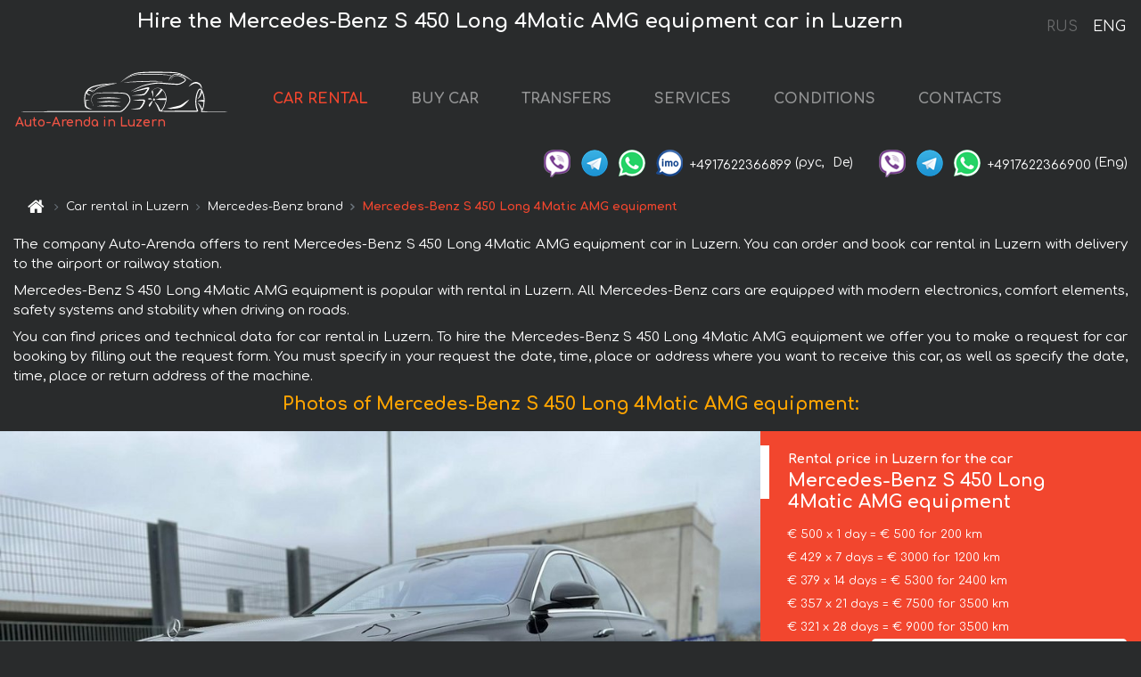

--- FILE ---
content_type: text/html; charset=utf-8
request_url: https://auto-arenda.ch/en/lucerne/mercedes--s-450-long-4matic
body_size: 8385
content:
<!DOCTYPE html> <html lang="en"><head><meta charset="UTF-8"><meta name="viewport" content="width=device-width,initial-scale=1,minimum-scale=1,shrink-to-fit=no"> <link rel="alternate" hreflang="x-default" href="https://auto-arenda.ch/en/lucerne/mercedes--s-450-long-4matic" /><link rel="alternate" hreflang="en" href="https://auto-arenda.ch/en/lucerne/mercedes--s-450-long-4matic" /><link rel="alternate" hreflang="de" href="https://auto-arenda.ch/en/lucerne/mercedes--s-450-long-4matic" /><link rel="alternate" hreflang="fr" href="https://auto-arenda.ch/en/lucerne/mercedes--s-450-long-4matic" /><link rel="alternate" hreflang="es" href="https://auto-arenda.ch/en/lucerne/mercedes--s-450-long-4matic" /><link rel="alternate" hreflang="en-it" href="https://auto-arenda.ch/en/lucerne/mercedes--s-450-long-4matic" /><link rel="alternate" hreflang="cs" href="https://auto-arenda.ch/en/lucerne/mercedes--s-450-long-4matic" /><link rel="alternate" hreflang="nl" href="https://auto-arenda.ch/en/lucerne/mercedes--s-450-long-4matic" /><link rel="alternate" hreflang="pt" href="https://auto-arenda.ch/en/lucerne/mercedes--s-450-long-4matic" /><link rel="alternate" hreflang="lb" href="https://auto-arenda.ch/en/lucerne/mercedes--s-450-long-4matic" /><link rel="alternate" hreflang="tr" href="https://auto-arenda.ch/en/lucerne/mercedes--s-450-long-4matic" /><link rel="alternate" hreflang="ar" href="https://auto-arenda.ch/en/lucerne/mercedes--s-450-long-4matic" /><link rel="alternate" hreflang="da" href="https://auto-arenda.ch/en/lucerne/mercedes--s-450-long-4matic" /><link rel="alternate" hreflang="he" href="https://auto-arenda.ch/en/lucerne/mercedes--s-450-long-4matic" /><link rel="alternate" hreflang="pl" href="https://auto-arenda.ch/en/lucerne/mercedes--s-450-long-4matic" /><link rel="alternate" hreflang="ru" href="https://auto-arenda.ch/ru/lucerne/mercedes--s-450-long-4matic" /><link rel="alternate" hreflang="uk" href="https://auto-arenda.ch/ru/lucerne/mercedes--s-450-long-4matic" /><link rel="alternate" hreflang="be" href="https://auto-arenda.ch/ru/lucerne/mercedes--s-450-long-4matic" /><link rel="alternate" hreflang="kk" href="https://auto-arenda.ch/ru/lucerne/mercedes--s-450-long-4matic" /><link rel="alternate" hreflang="uz" href="https://auto-arenda.ch/ru/lucerne/mercedes--s-450-long-4matic" /><link rel="alternate" hreflang="ce" href="https://auto-arenda.ch/ru/lucerne/mercedes--s-450-long-4matic" /><link rel="alternate" hreflang="am" href="https://auto-arenda.ch/ru/lucerne/mercedes--s-450-long-4matic" /><link rel="alternate" hreflang="az" href="https://auto-arenda.ch/ru/lucerne/mercedes--s-450-long-4matic" /><link rel="alternate" hreflang="lt" href="https://auto-arenda.ch/ru/lucerne/mercedes--s-450-long-4matic" /><link rel="alternate" hreflang="lv" href="https://auto-arenda.ch/ru/lucerne/mercedes--s-450-long-4matic" /><link rel="alternate" hreflang="et" href="https://auto-arenda.ch/ru/lucerne/mercedes--s-450-long-4matic" /><link rel="alternate" hreflang="ka" href="https://auto-arenda.ch/ru/lucerne/mercedes--s-450-long-4matic" /> <link rel="canonical" href="https://auto-arenda.ch/en/lucerne/mercedes--s-450-long-4matic" /> <title>Rent the Mercedes-Benz S 450 Long 4Matic AMG equipment car in Luzern</title><meta name="description" content="Rent Mercedes-Benz S 450 Long 4Matic AMG equipment in Luzern"/><meta name="keywords" content="rent Mercedes-Benz S 450 Long 4Matic AMG equipment, price for renting a car in Luzern, car rental, car deposit, rental, reservation, price, features, business class, comfortable car"/> <link rel="apple-touch-icon" sizes="180x180" href="/apple-touch-icon.png"><link rel="icon" type="image/png" sizes="32x32" href="/favicon-32x32.png"><link rel="icon" type="image/png" sizes="16x16" href="/favicon-16x16.png"><link rel="manifest" href="/site.webmanifest"><link rel="mask-icon" href="/safari-pinned-tab.svg" color="#5bbad5"><meta name="msapplication-TileColor" content="#da532c"><meta name="theme-color" content="#ffffff"><link rel="shortcut icon" type="image/x-icon" href="/favicon-32x32.png"/> <link href="https://fonts.googleapis.com/css2?family=Comfortaa:wght@400;700&display=swap" rel="stylesheet"><link href="/fonts/fontello/css/fontello.css" rel="stylesheet"> <link href="https://maxcdn.bootstrapcdn.com/font-awesome/4.7.0/css/font-awesome.min.css" rel="stylesheet" integrity="sha384-wvfXpqpZZVQGK6TAh5PVlGOfQNHSoD2xbE+QkPxCAFlNEevoEH3Sl0sibVcOQVnN" crossOrigin="anonymous"> <link rel="stylesheet" href="https://stackpath.bootstrapcdn.com/bootstrap/4.3.1/css/bootstrap.min.css" integrity="sha384-ggOyR0iXCbMQv3Xipma34MD+dH/1fQ784/j6cY/iJTQUOhcWr7x9JvoRxT2MZw1T" crossorigin="anonymous"> <link  href="https://cdnjs.cloudflare.com/ajax/libs/fotorama/4.6.4/fotorama.css" rel="stylesheet"> <link href="https://cdnjs.cloudflare.com/ajax/libs/gijgo/1.9.13/combined/css/gijgo.min.css" rel="stylesheet" type="text/css" /> <script src="https://code.jquery.com/jquery-3.3.1.min.js" integrity="sha256-FgpCb/KJQlLNfOu91ta32o/NMZxltwRo8QtmkMRdAu8=" crossOrigin="anonymous"></script> <script src="https://cdnjs.cloudflare.com/ajax/libs/fotorama/4.6.4/fotorama.js"></script> <link rel="stylesheet" href="/libs/intl-tel-input/css/intlTelInput.css"/> <script src="/libs/intl-tel-input/js/intlTelInput.min.js"></script> <script>let carId="mercedes--s-450-long-4matic",exclusiveOffer=false,carToken="wsigqssy7a",carImagesId=['b29478a37b1299fa820aa3ec5212883f','66c209a3143f3edf751e8ca37658c95e','5d94e0b07b6d6aa5a6f1d1f7daa7a21a','5b0d9c64a6a8a930df1a4716a768fbd4','19ed58c2abc793ba5ca46bac7c29f54b','7f5f9ac123b6d5e807d85119b4a85ebf','56cb8f7fb0303e0263896fbb89dedcb3','a20e376aad965ebb019d974dca3b079e','1c9311b144ca464b37d47b658ce30bd0','dfa3a5a5d37a90657ecf647690970f78','cb65f4f25eff5276eb597fc127d32fe9','a224ee6a22d41e8a6a2163e84601fe64','74039fe4102268e8c0083642a7e20c77','49e0ec44a91365b396989dc644a6117e','33228f8efaf3950f45ede6b008bd139f','0522424a63fee40f50fe9343d1b5bfbb','6bfb17008aa89566995225c958d55106','c28aaca26ce4bf0eebddec3a45bfbf93',]</script><meta property="og:title" content="Rent the Mercedes-Benz S 450 Long 4Matic AMG equipment car in Luzern"/><meta property="og:type" content="website"/><meta property="og:url" content="https://auto-arenda.ch/en/lucerne/mercedes--s-450-long-4matic"/>  <meta property="og:image" content="https://auto-arenda.ch/img/cars-img/mercedes--s-450-long-4matic/mercedes--s-450-long-4matic--b29478a37b1299fa820aa3ec5212883f--640x480.jpg"/><meta property="og:image:secure_url" content="https://auto-arenda.ch/img/cars-img/mercedes--s-450-long-4matic/mercedes--s-450-long-4matic--b29478a37b1299fa820aa3ec5212883f--640x480.jpg"/><meta property="og:image:alt" content="Hire the Mercedes-Benz S 450 Long 4Matic AMG equipment car in Luzern"/><meta property="og:description" content="Rent Mercedes-Benz S 450 Long 4Matic AMG equipment in Luzern"/> <meta property="og:locale" content="en_GB" /><meta property="og:locale:alternate" content="en_US" /><meta property="og:locale:alternate" content="de_BE" /><meta property="og:locale:alternate" content="de_DE" /><meta property="og:locale:alternate" content="de_LI" /><meta property="og:locale:alternate" content="de_LU" /><meta property="og:locale:alternate" content="de_CH" /><meta property="og:locale:alternate" content="de_AT" /><meta property="og:locale:alternate" content="fr_BE" /><meta property="og:locale:alternate" content="fr_FR" /><meta property="og:locale:alternate" content="fr_LU" /><meta property="og:locale:alternate" content="fr_MC" /><meta property="og:locale:alternate" content="fr_CH" /><meta property="og:locale:alternate" content="es_ES" /><meta property="og:locale:alternate" content="it_IT" /><meta property="og:locale:alternate" content="it_CH" /><meta property="og:locale:alternate" content="cs_CZ" /><meta property="og:locale:alternate" content="nl_BE" /><meta property="og:locale:alternate" content="nl_NL" /><meta property="og:locale:alternate" content="pt_PT" /><meta property="og:locale:alternate" content="tr_TR" /><meta property="og:locale:alternate" content="ar_AE" /><meta property="og:locale:alternate" content="ar_IQ" /><meta property="og:locale:alternate" content="ar_SA" /><meta property="og:locale:alternate" content="ar_QA" /><meta property="og:locale:alternate" content="ar_EG" /><meta property="og:locale:alternate" content="da_DK" /><meta property="og:locale:alternate" content="he_IL" /><meta property="og:locale:alternate" content="pl_PL" /> <meta property="og:site_name" content="Luxury vehicles and VIP cars rental in Europe. Airports transfers and cities transfers in Europe."/>  <!-- Global Site Tag (gtag.js) - Google Analytics -->
<script async src="https://www.googletagmanager.com/gtag/js?id=UA-106057562-9"></script>
<script>window.dataLayer = window.dataLayer || []; function gtag(){dataLayer.push(arguments);} gtag('js', new Date()); gtag('config', 'UA-106057562-9');</script>
   <script>const lng="en",pathToImg="/img/cars-img",minRentalDays=1</script><script defer="defer" src="/js/vendors.bc9e51.bundle.js"></script><script defer="defer" src="/js/carDetails.bc9e51.bundle.js"></script><link href="/css/carDetails.bc9e51.css" rel="stylesheet"></head><body>  <!-- Yandex.Metrika counter --> <script> (function(m,e,t,r,i,k,a){m[i]=m[i]||function(){(m[i].a=m[i].a||[]).push(arguments)}; m[i].l=1*new Date();k=e.createElement(t),a=e.getElementsByTagName(t)[0],k.async=1,k.src=r,a.parentNode.insertBefore(k,a)}) (window, document, "script", "https://cdn.jsdelivr.net/npm/yandex-metrica-watch/tag.js", "ym"); ym(45995010, "init", { clickmap:true, trackLinks:true, accurateTrackBounce:true }); </script> <noscript><div><img src="https://mc.yandex.ru/watch/45995010" style="position:absolute; left:-9999px;" alt="" /></div></noscript> <!-- /Yandex.Metrika counter -->   <!-- Rating Mail.ru counter -->
<script>
  var _tmr = window._tmr || (window._tmr = []);
  _tmr.push({id: "2929146", type: "pageView", start: (new Date()).getTime()});
  (function (d, w, id) {
    if (d.getElementById(id)) return;
    var ts = d.createElement("script"); ts.async = true; ts.id = id;
    ts.src = "https://top-fwz1.mail.ru/js/code.js";
    var f = function () {var s = d.getElementsByTagName("script")[0]; s.parentNode.insertBefore(ts, s);};
    if (w.opera == "[object Opera]") { d.addEventListener("DOMContentLoaded", f, false); } else { f(); }
  })(document, window, "topmailru-code");
</script><noscript><div>
  <img src="https://top-fwz1.mail.ru/counter?id=2929131;js=na" style="border:0;position:absolute;left:-9999px;" alt="Top.Mail.Ru" />
</div></noscript>
<!-- //Rating Mail.ru counter -->   <div class="menu-flags"><a class="" href="/ru/lucerne/mercedes--s-450-long-4matic" title="Auto-Arenda Company, Russian version of the site">RUS </a><a class="active" href="/en/lucerne/mercedes--s-450-long-4matic" title="Auto-Arenda Company, English version of the site">ENG</a></div>  <h1>Hire the Mercedes-Benz S 450 Long 4Matic AMG equipment car in Luzern</h1> <header class="page-header"><nav class="navbar navbar-expand-lg navbar-dark"><a class="navbar-brand mb-0 logo-link" href="/en"><img src="/img/logo/auto-arenda-logo.png" class="d-inline-block align-top rounded logo" alt="Auto-Arenda logo"><h2>Auto-Arenda in Luzern</h2></a><button class="navbar-toggler navbar-toggler-right" type="button" data-toggle="collapse" data-target="#navbarMenu" aria-controls="navbarMenu" aria-expanded="false" aria-label="Toggle navigation"><span class="navbar-toggler-icon"></span></button> <div class="collapse navbar-collapse" id="navbarMenu"><ul class="navbar-nav"><li class="nav-item active"><a class="nav-link" href="/en/lucerne">CAR RENTAL</a></li><li class="nav-item">  <a class="nav-link" href="/en/buy-car">BUY CAR</a>  </li><li class="nav-item"><a class="nav-link" href="/en/transfer">TRANSFERS</a></li><li class="nav-item"><a class="nav-link" href="/en/services">SERVICES</a></li><li class="nav-item"><a class="nav-link" href="/en/terms-and-conditions">CONDITIONS</a></li><li class="nav-item"><a class="nav-link" href="/en/contacts">CONTACTS</a></li></ul></div> </nav> <address class="top-address"><div class="social-line"><a target="_blank" class="viber-link" href="viber://chat?number=+4917622366899" title="Viber"><span class="social-logos viber"></span></a> <a target="_blank" href="https://t.me/RentVIPLuxurySportCar" title="Telegram"><span class="social-logos telegram"></span></a> <a target="_blank" href="https://wa.me/4917622366899" title="WhatsApp"><span class="social-logos whats-app"></span></a> <span class="social-logos imo"></span> <span class="social-number">+4917622366899</span><span class="social-name"> (рус, </span><span class="social-name"> De)</span></div><div class="social-line"><a target="_blank" class="viber-link" href="viber://chat?number=+4917622366900" title="Viber"><span class="social-logos viber"></span></a> <a target="_blank" href="https://t.me/auto_arenda_eu" title="Telegram"><span class="social-logos telegram not-action"></span></a> <a target="_blank" href="https://wa.me/4917622366900" title="WhatsApp"><span class="social-logos whats-app"></span></a> <span class="social-number">+4917622366900</span><span class="social-name"> (Eng)</span></div></address>   <div class="breadcrumb-container"><ol class="breadcrumb" itemscope itemtype="https://schema.org/BreadcrumbList"><li class="breadcrumb-item"><a href="/en"><span class="icon-home"></span> <span></span></a></li><li class="breadcrumb-item" itemprop="itemListElement" itemscope itemtype="https://schema.org/ListItem"><span></span> <a href="/en/lucerne" itemprop="item"><span itemprop="name">Car rental in Luzern</span></a><meta itemprop="position" content="1"/></li><li class="breadcrumb-item" itemprop="itemListElement" itemscope itemtype="https://schema.org/ListItem"><span></span> <a href="/en/lucerne/mercedes" itemprop="item"><span itemprop="name">Mercedes-Benz brand</span></a><meta itemprop="position" content="2"/></li><li class="breadcrumb-item active" itemprop="itemListElement" itemscope itemtype="https://schema.org/ListItem" aria-current="page"><span></span> <span itemprop="name">Mercedes-Benz S 450 Long 4Matic AMG equipment</span><meta itemprop="position" content="3"/></li></ol></div>  </header> <main class="container-fluid" itemscope itemtype="https://schema.org/Product"><div class="articles-paragraphs"><header itemprop="description">  <p class="ap">The company Auto-Arenda offers to rent Mercedes-Benz S 450 Long 4Matic AMG equipment car in Luzern. You can order and book car rental in Luzern with delivery to the airport or railway station.</p><p class="ap">Mercedes-Benz S 450 Long 4Matic AMG equipment is popular with rental in Luzern. All Mercedes-Benz cars are equipped with modern electronics, comfort elements, safety systems and stability when driving on roads.</p><p class="ap">You can find prices and technical data for car rental in Luzern. To hire the Mercedes-Benz S 450 Long 4Matic AMG equipment we offer you to make a request for car booking by filling out the request form. You must specify in your request the date, time, place or address where you want to receive this car, as well as specify the date, time, place or return address of the machine.</p> </header></div><div class="row"><h2 class="article-title gallery-title">Photos of Mercedes-Benz S 450 Long 4Matic AMG equipment:</h2>   <div itemprop="image" itemscope itemtype="https://schema.org/ImageObject"><meta itemprop="url" content="https://auto-arenda.ch/img/cars-img/mercedes--s-450-long-4matic/mercedes--s-450-long-4matic--b29478a37b1299fa820aa3ec5212883f--1280x960.jpg"/><meta itemprop="alternateName" content="Rent-a-car Mercedes-Benz S 450 Long 4Matic AMG equipment in Luzern, photo 1"/></div>  <div itemprop="image" itemscope itemtype="https://schema.org/ImageObject"><meta itemprop="url" content="https://auto-arenda.ch/img/cars-img/mercedes--s-450-long-4matic/mercedes--s-450-long-4matic--66c209a3143f3edf751e8ca37658c95e--1280x960.jpg"/><meta itemprop="alternateName" content="Rent-a-car Mercedes-Benz S 450 Long 4Matic AMG equipment in Luzern, photo 2"/></div>  <div itemprop="image" itemscope itemtype="https://schema.org/ImageObject"><meta itemprop="url" content="https://auto-arenda.ch/img/cars-img/mercedes--s-450-long-4matic/mercedes--s-450-long-4matic--5d94e0b07b6d6aa5a6f1d1f7daa7a21a--1280x960.jpg"/><meta itemprop="alternateName" content="Rent-a-car Mercedes-Benz S 450 Long 4Matic AMG equipment in Luzern, photo 3"/></div>  <div itemprop="image" itemscope itemtype="https://schema.org/ImageObject"><meta itemprop="url" content="https://auto-arenda.ch/img/cars-img/mercedes--s-450-long-4matic/mercedes--s-450-long-4matic--5b0d9c64a6a8a930df1a4716a768fbd4--1280x960.jpg"/><meta itemprop="alternateName" content="Rent-a-car Mercedes-Benz S 450 Long 4Matic AMG equipment in Luzern, photo 4"/></div>  <div itemprop="image" itemscope itemtype="https://schema.org/ImageObject"><meta itemprop="url" content="https://auto-arenda.ch/img/cars-img/mercedes--s-450-long-4matic/mercedes--s-450-long-4matic--19ed58c2abc793ba5ca46bac7c29f54b--1280x960.jpg"/><meta itemprop="alternateName" content="Rent-a-car Mercedes-Benz S 450 Long 4Matic AMG equipment in Luzern, photo 5"/></div>  <div itemprop="image" itemscope itemtype="https://schema.org/ImageObject"><meta itemprop="url" content="https://auto-arenda.ch/img/cars-img/mercedes--s-450-long-4matic/mercedes--s-450-long-4matic--7f5f9ac123b6d5e807d85119b4a85ebf--1280x960.jpg"/><meta itemprop="alternateName" content="Rent-a-car Mercedes-Benz S 450 Long 4Matic AMG equipment in Luzern, photo 6"/></div>  <div itemprop="image" itemscope itemtype="https://schema.org/ImageObject"><meta itemprop="url" content="https://auto-arenda.ch/img/cars-img/mercedes--s-450-long-4matic/mercedes--s-450-long-4matic--56cb8f7fb0303e0263896fbb89dedcb3--1280x960.jpg"/><meta itemprop="alternateName" content="Rent-a-car Mercedes-Benz S 450 Long 4Matic AMG equipment in Luzern, photo 7"/></div>  <div itemprop="image" itemscope itemtype="https://schema.org/ImageObject"><meta itemprop="url" content="https://auto-arenda.ch/img/cars-img/mercedes--s-450-long-4matic/mercedes--s-450-long-4matic--a20e376aad965ebb019d974dca3b079e--1280x960.jpg"/><meta itemprop="alternateName" content="Rent-a-car Mercedes-Benz S 450 Long 4Matic AMG equipment in Luzern, photo 8"/></div>  <div itemprop="image" itemscope itemtype="https://schema.org/ImageObject"><meta itemprop="url" content="https://auto-arenda.ch/img/cars-img/mercedes--s-450-long-4matic/mercedes--s-450-long-4matic--1c9311b144ca464b37d47b658ce30bd0--1280x960.jpg"/><meta itemprop="alternateName" content="Rent-a-car Mercedes-Benz S 450 Long 4Matic AMG equipment in Luzern, photo 9"/></div>  <div itemprop="image" itemscope itemtype="https://schema.org/ImageObject"><meta itemprop="url" content="https://auto-arenda.ch/img/cars-img/mercedes--s-450-long-4matic/mercedes--s-450-long-4matic--dfa3a5a5d37a90657ecf647690970f78--1280x960.jpg"/><meta itemprop="alternateName" content="Rent-a-car Mercedes-Benz S 450 Long 4Matic AMG equipment in Luzern, photo 10"/></div>  <div itemprop="image" itemscope itemtype="https://schema.org/ImageObject"><meta itemprop="url" content="https://auto-arenda.ch/img/cars-img/mercedes--s-450-long-4matic/mercedes--s-450-long-4matic--cb65f4f25eff5276eb597fc127d32fe9--1280x960.jpg"/><meta itemprop="alternateName" content="Rent-a-car Mercedes-Benz S 450 Long 4Matic AMG equipment in Luzern, photo 11"/></div>  <div itemprop="image" itemscope itemtype="https://schema.org/ImageObject"><meta itemprop="url" content="https://auto-arenda.ch/img/cars-img/mercedes--s-450-long-4matic/mercedes--s-450-long-4matic--a224ee6a22d41e8a6a2163e84601fe64--1280x960.jpg"/><meta itemprop="alternateName" content="Rent-a-car Mercedes-Benz S 450 Long 4Matic AMG equipment in Luzern, photo 12"/></div>  <div itemprop="image" itemscope itemtype="https://schema.org/ImageObject"><meta itemprop="url" content="https://auto-arenda.ch/img/cars-img/mercedes--s-450-long-4matic/mercedes--s-450-long-4matic--74039fe4102268e8c0083642a7e20c77--1280x960.jpg"/><meta itemprop="alternateName" content="Rent-a-car Mercedes-Benz S 450 Long 4Matic AMG equipment in Luzern, photo 13"/></div>  <div itemprop="image" itemscope itemtype="https://schema.org/ImageObject"><meta itemprop="url" content="https://auto-arenda.ch/img/cars-img/mercedes--s-450-long-4matic/mercedes--s-450-long-4matic--49e0ec44a91365b396989dc644a6117e--1280x960.jpg"/><meta itemprop="alternateName" content="Rent-a-car Mercedes-Benz S 450 Long 4Matic AMG equipment in Luzern, photo 14"/></div>  <div itemprop="image" itemscope itemtype="https://schema.org/ImageObject"><meta itemprop="url" content="https://auto-arenda.ch/img/cars-img/mercedes--s-450-long-4matic/mercedes--s-450-long-4matic--33228f8efaf3950f45ede6b008bd139f--1280x960.jpg"/><meta itemprop="alternateName" content="Rent-a-car Mercedes-Benz S 450 Long 4Matic AMG equipment in Luzern, photo 15"/></div>  <div itemprop="image" itemscope itemtype="https://schema.org/ImageObject"><meta itemprop="url" content="https://auto-arenda.ch/img/cars-img/mercedes--s-450-long-4matic/mercedes--s-450-long-4matic--0522424a63fee40f50fe9343d1b5bfbb--1280x960.jpg"/><meta itemprop="alternateName" content="Rent-a-car Mercedes-Benz S 450 Long 4Matic AMG equipment in Luzern, photo 16"/></div>  <div itemprop="image" itemscope itemtype="https://schema.org/ImageObject"><meta itemprop="url" content="https://auto-arenda.ch/img/cars-img/mercedes--s-450-long-4matic/mercedes--s-450-long-4matic--6bfb17008aa89566995225c958d55106--1280x960.jpg"/><meta itemprop="alternateName" content="Rent-a-car Mercedes-Benz S 450 Long 4Matic AMG equipment in Luzern, photo 17"/></div>  <div itemprop="image" itemscope itemtype="https://schema.org/ImageObject"><meta itemprop="url" content="https://auto-arenda.ch/img/cars-img/mercedes--s-450-long-4matic/mercedes--s-450-long-4matic--c28aaca26ce4bf0eebddec3a45bfbf93--1280x960.jpg"/><meta itemprop="alternateName" content="Rent-a-car Mercedes-Benz S 450 Long 4Matic AMG equipment in Luzern, photo 18"/></div>  <div class="com-lg-9 col-xl-8 no-gutters fotorama-container" id="info"><div id="fotorama" class="fotorama" data-width="1280" data-ratio="4/3" data-nav="thumbs" data-thumbheight="96" data-thumbwidth="128" data-auto="true">  </div></div><div class="com-lg-3 col-xl-4 no-gutters details-container"><div class="container-fluid car-info"><div class="row">    <div class="car-price marker"><h3>Rental price in Luzern for the car <span class="car-name"><span itemprop="brand" itemtype="https://schema.org/Brand" itemscope><span itemprop="name">Mercedes-Benz</span></span><span itemprop="model"> S 450 Long 4Matic AMG equipment</span></span></h3><div itemprop="offers" itemscope itemtype="https://schema.org/Offer">    <div class="season-normal">  <meta itemprop="availability" content="https://schema.org/InStock"/><meta itemprop="priceValidUntil" content="2030-01-01"/><ul class="car-details ">   <li>  <span>€ 500 x 1 day = € 500 for 200 km </span></li>    <li>  <span>€ 429 x 7 days = € 3000 for 1200 km </span></li>    <li>  <span>€ 379 x 14 days = € 5300 for 2400 km </span></li>    <li>  <span>€ 357 x 21 days = € 7500 for 3500 km </span></li>    <li>  <meta itemprop="priceCurrency" content="EUR"><meta itemprop="price" content="9000">  <span>€ 321 x 28 days = € 9000 for 3500 km </span></li>   </ul></div>   <div class="calculate-price-button-wrapper"><a itemprop="url" class="calculate-price-button btn btn-light" href="#calculator">Calculating the cost of car <span class="icon-right-open"></span></a></div>  </div>  <hr/><ul class="car-details">  <li>€ 3 / km – Price for exceeding the mileage limit</li>    <li>€ 6000 – Pledge / Liability / Franchise. Deposit will block on the main driver’s credit card OR accept cash.</li>  </ul>  </div>   <div class="car-characteristics marker">    <h3>Technical specification <span class="car-name" itemprop="name">Mercedes-Benz S 450 Long 4Matic AMG equipment</span></h3>   <ul class="car-details">    <li>Transmission – Automatic</li>     <li>Seats – 5</li>     <li>GPS – includes</li>     <li>Power of Engine – 381 hp</li>     <li>Maximum speed – 250 km/h</li>     <li>Acceleration to 100 km/h – 5 sec</li>     <li>Engine capacity – 2.999 cc</li>   </ul>   <hr/>   <ul class="car-details">    <li>Minimum driver age – 25 years old</li>   </ul>  </div></div></div></div></div><div class="row car-request"><section class="container">   <script>const templateH = "h",
        templateM = "min",
        templateD = "day(s)",
        templateKm = "km",
        carPrice = {
            "pricePackages": { "Standard": {
                    "price": [0,500,1000,1500,2000,2500,3000,3000,3429,3857,4286,4714,5143,5571,5300,5679,6057,6436,6814,7193,7571,7500,7857,8214,8571,8929,9000,9000,9000],
                    "km": [0,200,400,600,800,1000,1200,1200,1371,1543,1714,1886,2057,2229,2400,2571,2743,2914,3086,3257,3429,3500,3500,3500,3500,3500,3500,3500,3500],
                    "extraKm": "3"
                },    }
        }</script><h2 class="text-center" id="calculator">Calculating the cost of  the Mercedes-Benz S 450 Long 4Matic AMG equipment</h2><form id="carCalcRequestForm" method="post" autocomplete="off"><fieldset><div class="form-group row"><div class="col-12">&nbsp;</div></div><div class="form-group row"><div class="col-12 text-center"><strong>Start of lease (getting the car) or transfer</strong></div></div><div class="form-group row"><label for="dateStart" class="col-3 col-form-label text-right text-nowrap">Date</label><div class="col-auto"><input id="dateStart" name="dateStart" class="form-control" type="text" maxlength="100" aria-describedby="name" readonly="readonly" autocomplete="off"></div></div><div class="input-group row time-select"><label for="timeStart" class="col-3 col-form-label text-right text-nowrap">Time</label><div class="col-6 input-group time-field"><div class="input-group-append icon-for-field-wrapper"><div class="icon-for-field"><i class="gj-icon clock clock-icon"></i></div></div><select id="timeStart" name="timeStart"></select></div></div><div class="form-group row"><div class="col-12">&nbsp;</div></div><div class="form-group row"><div class="col-12 text-center"><strong>Finish of lease (returning of the car) or transfer</strong></div></div><div class="form-group row"><label for="dateEnd" class="col-3 col-form-label text-right text-nowrap">Date</label><div class="col-auto"><input id="dateEnd" name="dateEnd" class="form-control" type="text" aria-describedby="name" readonly="readonly" autocomplete="off"></div></div><div class="input-group row time-select"><label for="timeEnd" class="col-3 col-form-label text-right text-nowrap">Time</label><div class="col-6 input-group time-field"><div class="input-group-append icon-for-field-wrapper"><div class="icon-for-field"><i class="gj-icon clock clock-icon"></i></div></div><select id="timeEnd" name="timeEnd"></select></div></div><div class="form-group row"><div class="col-12">&nbsp;</div></div><div class="alert alert-danger hide" role="alert" id="alertNoDateTime">The date and time of the return of the car can not be earlier than the date and time of receipt of the car.</div><div class="alert alert-danger hide" role="alert" id="calcDaysLimit">The cost of renting a car is limited to a maximum of 28 days. If you are interested in renting for more than 28 days, you can make a request to us by email.</div><div class="alert alert-danger hide" role="alert" id="calcDaysMinLimit">days - minimum rental period for this car</div><div class=""><div class="alert alert-info" id="calcDuration"><h4 class="alert-heading">Info:</h4><p></p><p id="calcDurationDescribe">Based on the data you entered, calculated duration of rental car is <span class="font-weight-bold" id="durH"></span><span class="font-weight-bold" id="durM"></span>, that at a daily rent corresponds <span class="font-weight-bold"><span class="font-weight-bold" id="durD"></span> days</span>.</p></div></div><div class=""><div id="calcPackages" class="hide"><div class="hide" id="carPackageStandard"><br/><h5 class="alert-heading font-weight-bold"> Package &#34;Standard&#34; <span class="badge badge-warning">€ <span class="price-per-day"></span> per day</span></h5><div class="alert package-alert" id="alertStandard"><p><span class="font-weight-bold car-package-price"></span> - cost for <span class="font-weight-bold car-package-days"></span> rent. </p><hr class="top-border-color"><p><span class="font-weight-bold car-package-km"></span> mileage included in the cost. </p><p><span class="font-weight-bold car-package-extra-km"></span> - price for 1 km of additional mileage. </p><p><span class="font-weight-bold">€ 6000</span> - Pledge/Liability/Franchise/Deposit </p><button class="btn btn-primary btn-package" id="butStandard">SELECT</button></div></div><div class="hide" id="carPackageEconomical"><br/><h5 class="alert-heading font-weight-bold"> Package &#34;Economical&#34; <span class="badge badge-warning">€ <span class="price-per-day"></span> per day</span></h5><div class="alert package-alert" id="alertEconomical"><p><span class="font-weight-bold car-package-price"></span> - cost for <span class="font-weight-bold car-package-days"></span> rent. </p><hr class="top-border-color"><p><span class="font-weight-bold car-package-km"></span> mileage included in the cost. </p><p><span class="font-weight-bold car-package-extra-km"></span> - price for 1 km of additional mileage. </p><p><span class="font-weight-bold">€ 6000</span> - Pledge/Liability/Franchise/Deposit </p><button class="btn btn-primary btn-package" id="butEconomical">SELECT</button></div></div><div class="hide" id="carPackageMinimal"><br/><h5 class="alert-heading font-weight-bold"> Package &#34;Minimal&#34; <span class="badge badge-warning">€ <span class="price-per-day"></span> per day</span></h5><div class="alert package-alert" id="alertMinimal"><p><span class="font-weight-bold car-package-price"></span> - cost for <span class="font-weight-bold car-package-days"></span> rent. </p><hr class="top-border-color"><p><span class="font-weight-bold car-package-km"></span> mileage included in the cost. </p><p><span class="font-weight-bold car-package-extra-km"></span> - price for 1 km of additional mileage. </p><p><span class="font-weight-bold">€ 6000</span> - Pledge/Liability/Franchise/Deposit </p><button class="btn btn-primary btn-package" id="butMinimal">SELECT</button></div></div><div id="depositInfo" class="alert alert-info" role="alert"><strong>Deposit</strong> will block on the main driver’s credit card OR accept cash.</div><div id="welcomeToForm" class="alert alert-info" role="alert">If you want to make a request for the availability of this car for the dates you entered - fill the form below, please.</div></div></div><div class="form-group row"><div class="col-12"><hr class="border-top-1"></div></div><div class="form-group row"><div class="col-12 text-center"><strong>Contact details</strong></div></div><div class=""><div class="form-group row hide" id="selectPackages"><label for="selPackage" class="col-auto col-form-label text-right text-nowrap">Select Price Package for car:</label><div class="col-auto"><select class="custom-select сol-100" id="selPackage"></select></div></div></div><div class="form-group row bottom-margin-02"><div class="col text-center">Pick-Up Location (City, ZIP or airport, hotel)</div></div><div class="form-group row"><label for="cityStart" class="col-3 col-form-label text-right text-nowrap"></label><div class="col-auto"><input id="cityStart" name="cityStart" class="form-control" type="text" maxlength="100" aria-describedby="name" autocomplete="off"></div></div><div class="form-group row bottom-margin-02"><div class="col text-center">Drop-off Location (City, hotel, airport, etc.)</div></div><div class="form-group row"><label for="cityEnd" class="col-3 col-form-label text-right text-nowrap"></label><div class="col-auto"><input id="cityEnd" name="cityEnd" class="form-control" type="text" maxlength="100" aria-describedby="name" autocomplete="off"></div></div><hr><div class="form-group row"><label for="name" class="col-3 col-form-label text-right text-nowrap">Name</label><div class="col-auto"><input id="name" name="name" class="form-control" type="text" maxlength="100" aria-describedby="name" autocomplete="off"></div></div><div class="form-group row"><label for="email" class="col-3 col-form-label text-right text-nowrap">E-mail</label><div class="col-auto"><input id="email" name="email" class="form-control" type="text" maxlength="100" aria-describedby="email" autocomplete="off"></div></div><div class="input-group"><div class="checkbox"><label><input type="checkbox" name="isSubscribe" checked="checked" value="true" autocomplete="off"> notify about information via E-mail</label></div></div><div class="form-group row"><label for="phone" class="col-3 col-form-label text-right text-nowrap">Phone</label><div class="col-auto"><input id="phone" name="phone" class="form-control" type="text" maxlength="100" aria-describedby="phone" autocomplete="off"></div><div class="col small"><div>Please, to write your phone number in a standard form that seems to be recognized internationally.</div><div>The format is as follows:</div><div>+Country_Code Area_Code Local_Number</div><div>For example, <strong>+49 176 22366899</strong></div></div></div><div id="messageDiv" class="form-group"><label for="message" class="col-form-label">Your questions about booking a car or transfer (car with driver)</label><div class="col-auto"><textarea id="message" name="message" class="form-control" rows="5" maxlength="2000" aria-describedby="message"></textarea></div></div>  <div class="alert alert-warning hide" id="calcDeliveryWarning"><p>Calculated prices don&#39;t include delivery of the car, transfer or transportation of cars to another city. Delivery and drop off services are calculated separately on request.</p></div>  <div class="alert alert-danger hide" id="calcNotFillData"><p>Required fields were not filled in the form. Please fill fields above marked in red - the start and end dates of the car rent, and fields in the &#34;Contact details and car request&#34; form.</p></div><div id="carCalcRequestFormButtonDiv" class="text-right form-group has-success"><button id="carCalcRequestFormButton" class="btn btn-primary">SEND</button></div></fieldset></form>    </section></div></main> <footer class="footer-bottom"><div class="footer-copyright"><span class="text-muted copyright">Copyright © 2026 Auto-Arenda</span><a href="/en/cookie-policy" class="policies">Cookie Policy</a><a href="/en/privacy-policy" class="policies">Privacy Policy</a></div></footer> <div class="cookies-and-tracking hide alert alert-light alert-dismissible fixed-bottom text-secondary" role="alert"><button type="button" class="close" data-dismiss="alert" aria-label="Close"><span aria-hidden="true">&times;</span></button> <span class="cookies-message">By continuing to browse or by clicking <strong>"Accept All"</strong>, you agree to <a href="/en/cookie-policy">”Cookie Policy”</a> and agree to storing of first and third-party cookies on your browser to assist in our marketing, to enhance site navigation and analyze site usage. <button class="btn-cookies-and-tracking btn btn-secondary btn-sm">Accept All</button></span></div>      <script src="https://cdnjs.cloudflare.com/ajax/libs/popper.js/1.14.7/umd/popper.min.js" integrity="sha384-UO2eT0CpHqdSJQ6hJty5KVphtPhzWj9WO1clHTMGa3JDZwrnQq4sF86dIHNDz0W1" crossorigin="anonymous"></script> <script src="https://stackpath.bootstrapcdn.com/bootstrap/4.3.1/js/bootstrap.min.js" integrity="sha384-JjSmVgyd0p3pXB1rRibZUAYoIIy6OrQ6VrjIEaFf/nJGzIxFDsf4x0xIM+B07jRM" crossorigin="anonymous"></script> <script>$(document).ready((function(){var a=$("#fotorama").fotorama().data("fotorama"),o="128x96";function t(){var t="1280x960",i=window.innerWidth;if(i>=1200&&i<=1500&&(t="1024x768"),i>1024&&i<1200&&(t="1280x960"),i>640&&i<=1024?t="1024x768":i>400&&i<=640?t="640x480":i<=400&&(t="400x300"),o!=t){var h=[];carImagesId.forEach((function(a){h.push({img:pathToImg+"/"+carId+"/"+carId+"--"+a+"--"+t+".jpg",thumb:pathToImg+"/"+carId+"/"+carId+"--"+a+"--128x96.jpg"})})),a.load(h),o=t}}function i(){var a=$("main").outerWidth();a<640&&a>470?$(".fotorama").fotorama({thumbheight:72,thumbwidth:96}):a<=470?$(".fotorama").fotorama({thumbheight:48,thumbwidth:64}):$(".fotorama").fotorama({thumbheight:96,thumbwidth:128})}t(),i(),$(window).resize((function(){t(),i()}))})),$(document).ready((function(){$("#radioSeasonHigh").click((function(a){$(".season-normal").hide(),$(".season-high").show()})),$("#radioSeasonNormal").click((function(a){$(".season-normal").show(),$(".season-high").hide()}))}))</script></body></html>